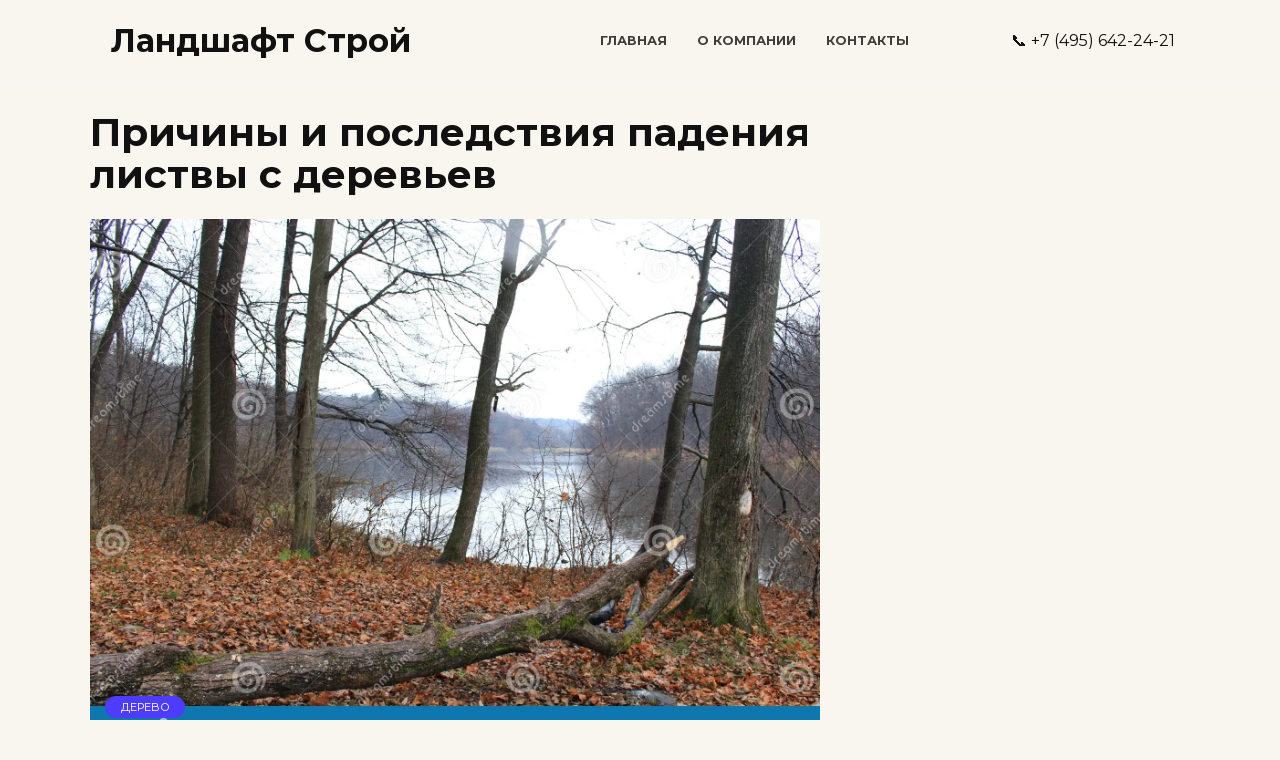

--- FILE ---
content_type: text/html; charset=UTF-8
request_url: https://landshaft-stroy.ru/prichiny-i-posledstvija-padenija-listvy-s-derevev/
body_size: 15783
content:
<!doctype html>
<html lang="ru-RU">
<head>
	<meta charset="UTF-8">
	<meta name="viewport" content="width=device-width, initial-scale=1">

	<meta name='robots' content='index, follow, max-image-preview:large, max-snippet:-1, max-video-preview:-1' />

	<title>С деревьев падает листва</title>
	<meta name="description" content="Листва, падающая с деревьев, является естественным процессом в жизненном цикле дерева. В этой статье мы рассмотрим причины, по которым деревья теряют свою" />
	<link rel="canonical" href="https://landshaft-stroy.ru/prichiny-i-posledstvija-padenija-listvy-s-derevev/" />


<style id='wp-img-auto-sizes-contain-inline-css' type='text/css'>
img:is([sizes=auto i],[sizes^="auto," i]){contain-intrinsic-size:3000px 1500px}
/*# sourceURL=wp-img-auto-sizes-contain-inline-css */
</style>
<style id='classic-theme-styles-inline-css' type='text/css'>
/*! This file is auto-generated */
.wp-block-button__link{color:#fff;background-color:#32373c;border-radius:9999px;box-shadow:none;text-decoration:none;padding:calc(.667em + 2px) calc(1.333em + 2px);font-size:1.125em}.wp-block-file__button{background:#32373c;color:#fff;text-decoration:none}
/*# sourceURL=/wp-includes/css/classic-themes.min.css */
</style>
<link rel='stylesheet' id='google-fonts-css' href='https://fonts.googleapis.com/css?family=Montserrat%3A400%2C400i%2C700&#038;subset=cyrillic&#038;display=swap'  media='all' />
<link rel='stylesheet' id='reboot-style-css' href='https://landshaft-stroy.ru/wp-content/themes/reboot/assets/css/style.min.css'  media='all' />
<script type="text/javascript" src="https://landshaft-stroy.ru/wp-includes/js/jquery/jquery.min.js" id="jquery-core-js"></script>
<script type="text/javascript" src="https://landshaft-stroy.ru/wp-includes/js/jquery/jquery-migrate.min.js" id="jquery-migrate-js"></script>
<style>.pseudo-clearfy-link { color: #008acf; cursor: pointer;}.pseudo-clearfy-link:hover { text-decoration: none;}</style><link rel="preload" href="https://landshaft-stroy.ru/wp-content/themes/reboot/assets/fonts/wpshop-core.ttf" as="font" crossorigin><link rel="preload" href="https://thumbs.dreamstime.com/z/%D0%B6%D0%B5%D0%BB%D1%82%D0%B0%D1%8F-%D0%BB%D0%B8%D1%81%D1%82%D0%B2%D0%B0-%D0%BF%D0%B0%D0%B4%D0%B0%D0%B5%D1%82-%D1%81-%D0%B4%D0%B5%D1%80%D0%B5%D0%B2%D1%8C%D0%B5%D0%B2-%D1%80%D0%B0%D1%81%D1%82%D1%83%D1%89%D0%B8%D1%85-%D0%BD%D0%B0-%D0%B1%D0%B5%D1%80%D0%B5%D0%B3%D1%83-%D0%BB%D0%B5%D1%81%D0%BD%D0%BE%D0%B3%D0%BE-%D0%BE%D0%B7%D0%B5%D1%80%D0%B0-%D0%BE%D1%81%D0%B5%D0%BD%D1%8C-234107130.jpg" as="image" crossorigin>
    <style>body{background-color:#f8f6ee}.site-content{background-color:#f8f6ee}.site-header{background-color:#f8f6ee}@media (min-width: 992px){.top-menu ul li .sub-menu{background-color:#f8f6ee}}.main-navigation, .main-navigation ul li .sub-menu li, .main-navigation ul li.menu-item-has-children:before, .footer-navigation, .footer-navigation ul li .sub-menu li, .footer-navigation ul li.menu-item-has-children:before{background-color:#f8f6ee}</style>
<link rel="icon" href="https://landshaft-stroy.ru/wp-content/uploads/2023/11/cropped-favicon-32x32.png" sizes="32x32" />
<link rel="icon" href="https://landshaft-stroy.ru/wp-content/uploads/2023/11/cropped-favicon-192x192.png" sizes="192x192" />
<link rel="apple-touch-icon" href="https://landshaft-stroy.ru/wp-content/uploads/2023/11/cropped-favicon-180x180.png" />
<meta name="msapplication-TileImage" content="https://landshaft-stroy.ru/wp-content/uploads/2023/11/cropped-favicon-270x270.png" />

<!-- FIFU:jsonld:begin -->
<script type="application/ld+json">{"@context":"https://schema.org","@graph":[{"@type":"ImageObject","@id":"https://thumbs.dreamstime.com/z/%D0%B6%D0%B5%D0%BB%D1%82%D0%B0%D1%8F-%D0%BB%D0%B8%D1%81%D1%82%D0%B2%D0%B0-%D0%BF%D0%B0%D0%B4%D0%B0%D0%B5%D1%82-%D1%81-%D0%B4%D0%B5%D1%80%D0%B5%D0%B2%D1%8C%D0%B5%D0%B2-%D1%80%D0%B0%D1%81%D1%82%D1%83%D1%89%D0%B8%D1%85-%D0%BD%D0%B0-%D0%B1%D0%B5%D1%80%D0%B5%D0%B3%D1%83-%D0%BB%D0%B5%D1%81%D0%BD%D0%BE%D0%B3%D0%BE-%D0%BE%D0%B7%D0%B5%D1%80%D0%B0-%D0%BE%D1%81%D0%B5%D0%BD%D1%8C-234107130.jpg","url":"https://thumbs.dreamstime.com/z/%D0%B6%D0%B5%D0%BB%D1%82%D0%B0%D1%8F-%D0%BB%D0%B8%D1%81%D1%82%D0%B2%D0%B0-%D0%BF%D0%B0%D0%B4%D0%B0%D0%B5%D1%82-%D1%81-%D0%B4%D0%B5%D1%80%D0%B5%D0%B2%D1%8C%D0%B5%D0%B2-%D1%80%D0%B0%D1%81%D1%82%D1%83%D1%89%D0%B8%D1%85-%D0%BD%D0%B0-%D0%B1%D0%B5%D1%80%D0%B5%D0%B3%D1%83-%D0%BB%D0%B5%D1%81%D0%BD%D0%BE%D0%B3%D0%BE-%D0%BE%D0%B7%D0%B5%D1%80%D0%B0-%D0%BE%D1%81%D0%B5%D0%BD%D1%8C-234107130.jpg","contentUrl":"https://thumbs.dreamstime.com/z/%D0%B6%D0%B5%D0%BB%D1%82%D0%B0%D1%8F-%D0%BB%D0%B8%D1%81%D1%82%D0%B2%D0%B0-%D0%BF%D0%B0%D0%B4%D0%B0%D0%B5%D1%82-%D1%81-%D0%B4%D0%B5%D1%80%D0%B5%D0%B2%D1%8C%D0%B5%D0%B2-%D1%80%D0%B0%D1%81%D1%82%D1%83%D1%89%D0%B8%D1%85-%D0%BD%D0%B0-%D0%B1%D0%B5%D1%80%D0%B5%D0%B3%D1%83-%D0%BB%D0%B5%D1%81%D0%BD%D0%BE%D0%B3%D0%BE-%D0%BE%D0%B7%D0%B5%D1%80%D0%B0-%D0%BE%D1%81%D0%B5%D0%BD%D1%8C-234107130.jpg","mainEntityOfPage":"https://landshaft-stroy.ru/prichiny-i-posledstvija-padenija-listvy-s-derevev/"}]}</script>
<!-- FIFU:jsonld:end -->
    <meta name="yandex-verification" content="7c4400b4bce92b71" />
<!-- Yandex.Metrika counter --> <script type="text/javascript" > (function(m,e,t,r,i,k,a){m[i]=m[i]||function(){(m[i].a=m[i].a||[]).push(arguments)}; m[i].l=1*new Date(); for (var j = 0; j < document.scripts.length; j++) {if (document.scripts[j].src === r) { return; }} k=e.createElement(t),a=e.getElementsByTagName(t)[0],k.async=1,k.src=r,a.parentNode.insertBefore(k,a)}) (window, document, "script", "https://mc.yandex.ru/metrika/tag.js", "ym"); ym(10208656, "init", { clickmap:true, trackLinks:true, accurateTrackBounce:true, webvisor:true }); </script> <noscript><div><img src="https://mc.yandex.ru/watch/10208656" style="position:absolute; left:-9999px;" alt="" /></div></noscript> <!-- /Yandex.Metrika counter --><style id='global-styles-inline-css' type='text/css'>
:root{--wp--preset--aspect-ratio--square: 1;--wp--preset--aspect-ratio--4-3: 4/3;--wp--preset--aspect-ratio--3-4: 3/4;--wp--preset--aspect-ratio--3-2: 3/2;--wp--preset--aspect-ratio--2-3: 2/3;--wp--preset--aspect-ratio--16-9: 16/9;--wp--preset--aspect-ratio--9-16: 9/16;--wp--preset--color--black: #000000;--wp--preset--color--cyan-bluish-gray: #abb8c3;--wp--preset--color--white: #ffffff;--wp--preset--color--pale-pink: #f78da7;--wp--preset--color--vivid-red: #cf2e2e;--wp--preset--color--luminous-vivid-orange: #ff6900;--wp--preset--color--luminous-vivid-amber: #fcb900;--wp--preset--color--light-green-cyan: #7bdcb5;--wp--preset--color--vivid-green-cyan: #00d084;--wp--preset--color--pale-cyan-blue: #8ed1fc;--wp--preset--color--vivid-cyan-blue: #0693e3;--wp--preset--color--vivid-purple: #9b51e0;--wp--preset--gradient--vivid-cyan-blue-to-vivid-purple: linear-gradient(135deg,rgb(6,147,227) 0%,rgb(155,81,224) 100%);--wp--preset--gradient--light-green-cyan-to-vivid-green-cyan: linear-gradient(135deg,rgb(122,220,180) 0%,rgb(0,208,130) 100%);--wp--preset--gradient--luminous-vivid-amber-to-luminous-vivid-orange: linear-gradient(135deg,rgb(252,185,0) 0%,rgb(255,105,0) 100%);--wp--preset--gradient--luminous-vivid-orange-to-vivid-red: linear-gradient(135deg,rgb(255,105,0) 0%,rgb(207,46,46) 100%);--wp--preset--gradient--very-light-gray-to-cyan-bluish-gray: linear-gradient(135deg,rgb(238,238,238) 0%,rgb(169,184,195) 100%);--wp--preset--gradient--cool-to-warm-spectrum: linear-gradient(135deg,rgb(74,234,220) 0%,rgb(151,120,209) 20%,rgb(207,42,186) 40%,rgb(238,44,130) 60%,rgb(251,105,98) 80%,rgb(254,248,76) 100%);--wp--preset--gradient--blush-light-purple: linear-gradient(135deg,rgb(255,206,236) 0%,rgb(152,150,240) 100%);--wp--preset--gradient--blush-bordeaux: linear-gradient(135deg,rgb(254,205,165) 0%,rgb(254,45,45) 50%,rgb(107,0,62) 100%);--wp--preset--gradient--luminous-dusk: linear-gradient(135deg,rgb(255,203,112) 0%,rgb(199,81,192) 50%,rgb(65,88,208) 100%);--wp--preset--gradient--pale-ocean: linear-gradient(135deg,rgb(255,245,203) 0%,rgb(182,227,212) 50%,rgb(51,167,181) 100%);--wp--preset--gradient--electric-grass: linear-gradient(135deg,rgb(202,248,128) 0%,rgb(113,206,126) 100%);--wp--preset--gradient--midnight: linear-gradient(135deg,rgb(2,3,129) 0%,rgb(40,116,252) 100%);--wp--preset--font-size--small: 19.5px;--wp--preset--font-size--medium: 20px;--wp--preset--font-size--large: 36.5px;--wp--preset--font-size--x-large: 42px;--wp--preset--font-size--normal: 22px;--wp--preset--font-size--huge: 49.5px;--wp--preset--spacing--20: 0.44rem;--wp--preset--spacing--30: 0.67rem;--wp--preset--spacing--40: 1rem;--wp--preset--spacing--50: 1.5rem;--wp--preset--spacing--60: 2.25rem;--wp--preset--spacing--70: 3.38rem;--wp--preset--spacing--80: 5.06rem;--wp--preset--shadow--natural: 6px 6px 9px rgba(0, 0, 0, 0.2);--wp--preset--shadow--deep: 12px 12px 50px rgba(0, 0, 0, 0.4);--wp--preset--shadow--sharp: 6px 6px 0px rgba(0, 0, 0, 0.2);--wp--preset--shadow--outlined: 6px 6px 0px -3px rgb(255, 255, 255), 6px 6px rgb(0, 0, 0);--wp--preset--shadow--crisp: 6px 6px 0px rgb(0, 0, 0);}:where(.is-layout-flex){gap: 0.5em;}:where(.is-layout-grid){gap: 0.5em;}body .is-layout-flex{display: flex;}.is-layout-flex{flex-wrap: wrap;align-items: center;}.is-layout-flex > :is(*, div){margin: 0;}body .is-layout-grid{display: grid;}.is-layout-grid > :is(*, div){margin: 0;}:where(.wp-block-columns.is-layout-flex){gap: 2em;}:where(.wp-block-columns.is-layout-grid){gap: 2em;}:where(.wp-block-post-template.is-layout-flex){gap: 1.25em;}:where(.wp-block-post-template.is-layout-grid){gap: 1.25em;}.has-black-color{color: var(--wp--preset--color--black) !important;}.has-cyan-bluish-gray-color{color: var(--wp--preset--color--cyan-bluish-gray) !important;}.has-white-color{color: var(--wp--preset--color--white) !important;}.has-pale-pink-color{color: var(--wp--preset--color--pale-pink) !important;}.has-vivid-red-color{color: var(--wp--preset--color--vivid-red) !important;}.has-luminous-vivid-orange-color{color: var(--wp--preset--color--luminous-vivid-orange) !important;}.has-luminous-vivid-amber-color{color: var(--wp--preset--color--luminous-vivid-amber) !important;}.has-light-green-cyan-color{color: var(--wp--preset--color--light-green-cyan) !important;}.has-vivid-green-cyan-color{color: var(--wp--preset--color--vivid-green-cyan) !important;}.has-pale-cyan-blue-color{color: var(--wp--preset--color--pale-cyan-blue) !important;}.has-vivid-cyan-blue-color{color: var(--wp--preset--color--vivid-cyan-blue) !important;}.has-vivid-purple-color{color: var(--wp--preset--color--vivid-purple) !important;}.has-black-background-color{background-color: var(--wp--preset--color--black) !important;}.has-cyan-bluish-gray-background-color{background-color: var(--wp--preset--color--cyan-bluish-gray) !important;}.has-white-background-color{background-color: var(--wp--preset--color--white) !important;}.has-pale-pink-background-color{background-color: var(--wp--preset--color--pale-pink) !important;}.has-vivid-red-background-color{background-color: var(--wp--preset--color--vivid-red) !important;}.has-luminous-vivid-orange-background-color{background-color: var(--wp--preset--color--luminous-vivid-orange) !important;}.has-luminous-vivid-amber-background-color{background-color: var(--wp--preset--color--luminous-vivid-amber) !important;}.has-light-green-cyan-background-color{background-color: var(--wp--preset--color--light-green-cyan) !important;}.has-vivid-green-cyan-background-color{background-color: var(--wp--preset--color--vivid-green-cyan) !important;}.has-pale-cyan-blue-background-color{background-color: var(--wp--preset--color--pale-cyan-blue) !important;}.has-vivid-cyan-blue-background-color{background-color: var(--wp--preset--color--vivid-cyan-blue) !important;}.has-vivid-purple-background-color{background-color: var(--wp--preset--color--vivid-purple) !important;}.has-black-border-color{border-color: var(--wp--preset--color--black) !important;}.has-cyan-bluish-gray-border-color{border-color: var(--wp--preset--color--cyan-bluish-gray) !important;}.has-white-border-color{border-color: var(--wp--preset--color--white) !important;}.has-pale-pink-border-color{border-color: var(--wp--preset--color--pale-pink) !important;}.has-vivid-red-border-color{border-color: var(--wp--preset--color--vivid-red) !important;}.has-luminous-vivid-orange-border-color{border-color: var(--wp--preset--color--luminous-vivid-orange) !important;}.has-luminous-vivid-amber-border-color{border-color: var(--wp--preset--color--luminous-vivid-amber) !important;}.has-light-green-cyan-border-color{border-color: var(--wp--preset--color--light-green-cyan) !important;}.has-vivid-green-cyan-border-color{border-color: var(--wp--preset--color--vivid-green-cyan) !important;}.has-pale-cyan-blue-border-color{border-color: var(--wp--preset--color--pale-cyan-blue) !important;}.has-vivid-cyan-blue-border-color{border-color: var(--wp--preset--color--vivid-cyan-blue) !important;}.has-vivid-purple-border-color{border-color: var(--wp--preset--color--vivid-purple) !important;}.has-vivid-cyan-blue-to-vivid-purple-gradient-background{background: var(--wp--preset--gradient--vivid-cyan-blue-to-vivid-purple) !important;}.has-light-green-cyan-to-vivid-green-cyan-gradient-background{background: var(--wp--preset--gradient--light-green-cyan-to-vivid-green-cyan) !important;}.has-luminous-vivid-amber-to-luminous-vivid-orange-gradient-background{background: var(--wp--preset--gradient--luminous-vivid-amber-to-luminous-vivid-orange) !important;}.has-luminous-vivid-orange-to-vivid-red-gradient-background{background: var(--wp--preset--gradient--luminous-vivid-orange-to-vivid-red) !important;}.has-very-light-gray-to-cyan-bluish-gray-gradient-background{background: var(--wp--preset--gradient--very-light-gray-to-cyan-bluish-gray) !important;}.has-cool-to-warm-spectrum-gradient-background{background: var(--wp--preset--gradient--cool-to-warm-spectrum) !important;}.has-blush-light-purple-gradient-background{background: var(--wp--preset--gradient--blush-light-purple) !important;}.has-blush-bordeaux-gradient-background{background: var(--wp--preset--gradient--blush-bordeaux) !important;}.has-luminous-dusk-gradient-background{background: var(--wp--preset--gradient--luminous-dusk) !important;}.has-pale-ocean-gradient-background{background: var(--wp--preset--gradient--pale-ocean) !important;}.has-electric-grass-gradient-background{background: var(--wp--preset--gradient--electric-grass) !important;}.has-midnight-gradient-background{background: var(--wp--preset--gradient--midnight) !important;}.has-small-font-size{font-size: var(--wp--preset--font-size--small) !important;}.has-medium-font-size{font-size: var(--wp--preset--font-size--medium) !important;}.has-large-font-size{font-size: var(--wp--preset--font-size--large) !important;}.has-x-large-font-size{font-size: var(--wp--preset--font-size--x-large) !important;}
/*# sourceURL=global-styles-inline-css */
</style>
<link rel="preload" as="image" href="https://thumbs.dreamstime.com/z/%D0%B6%D0%B5%D0%BB%D1%82%D0%B0%D1%8F-%D0%BB%D0%B8%D1%81%D1%82%D0%B2%D0%B0-%D0%BF%D0%B0%D0%B4%D0%B0%D0%B5%D1%82-%D1%81-%D0%B4%D0%B5%D1%80%D0%B5%D0%B2%D1%8C%D0%B5%D0%B2-%D1%80%D0%B0%D1%81%D1%82%D1%83%D1%89%D0%B8%D1%85-%D0%BD%D0%B0-%D0%B1%D0%B5%D1%80%D0%B5%D0%B3%D1%83-%D0%BB%D0%B5%D1%81%D0%BD%D0%BE%D0%B3%D0%BE-%D0%BE%D0%B7%D0%B5%D1%80%D0%B0-%D0%BE%D1%81%D0%B5%D0%BD%D1%8C-234107130.jpg"><link rel="preload" as="image" href="https://thumbs.dreamstime.com/z/%D0%B6%D0%B5%D0%BB%D1%82%D0%B0%D1%8F-%D0%BB%D0%B8%D1%81%D1%82%D0%B2%D0%B0-%D0%BF%D0%B0%D0%B4%D0%B0%D0%B5%D1%82-%D1%81-%D0%B4%D0%B5%D1%80%D0%B5%D0%B2%D1%8C%D0%B5%D0%B2-%D1%80%D0%B0%D1%81%D1%82%D1%83%D1%89%D0%B8%D1%85-%D0%BD%D0%B0-%D0%B1%D0%B5%D1%80%D0%B5%D0%B3%D1%83-%D0%BB%D0%B5%D1%81%D0%BD%D0%BE%D0%B3%D0%BE-%D0%BE%D0%B7%D0%B5%D1%80%D0%B0-%D0%BE%D1%81%D0%B5%D0%BD%D1%8C-234107130.jpg"><link rel="preload" as="image" href="http://dachnaya-zhizn.ru/images/dacha/800px-driedfigs1.jpg"><link rel="preload" as="image" href="https://avatars.dzeninfra.ru/get-zen_doc/162989/pub_5eaf5a04dadc5a18844cc84d_5eaf5a23260ca90dc3984a43/scale_1200"><link rel="preload" as="image" href="http://plant.geoman.ru/books/item/f00/s00/z0000000/pic/st003_07.jpg"><link rel="preload" as="image" href="https://i.pinimg.com/736x/76/e7/d8/76e7d80c926c257cec4d041dc9bc1906.jpg"></head>







<body class="wp-singular post-template-default single single-post postid-1529 single-format-standard wp-embed-responsive wp-theme-reboot sidebar-right">



<div id="page" class="site">
    <a class="skip-link screen-reader-text" href="#content">Перейти к содержанию</a>

    <div class="search-screen-overlay js-search-screen-overlay"></div>
    <div class="search-screen js-search-screen">
        
<form role="search" method="get" class="search-form" action="https://landshaft-stroy.ru/">
    <label>
        <span class="screen-reader-text">Search for:</span>
        <input type="search" class="search-field" placeholder="Поиск…" value="" name="s">
    </label>
    <button type="submit" class="search-submit"></button>
</form>    </div>

    

<header id="masthead" class="site-header full" itemscope itemtype="http://schema.org/WPHeader">
    <div class="site-header-inner fixed">

        <div class="humburger js-humburger"><span></span><span></span><span></span></div>

        
<div class="site-branding">

    <div class="site-logotype"><a href="https://landshaft-stroy.ru/"><img src="https://landshaft-stroy.ru/wp-content/uploads/2023/11/landshaft.png" width="100" height="100" alt="Ландшафт Строй"></a></div><div class="site-branding__body"><div class="site-title"><a href="https://landshaft-stroy.ru/">Ландшафт Строй</a></div></div></div><!-- .site-branding -->                <div class="header-html-1">
                                        </div>
            <div class="top-menu"><ul id="top-menu" class="menu"><li id="menu-item-11606" class="menu-item menu-item-type-custom menu-item-object-custom menu-item-home menu-item-11606"><a href="https://landshaft-stroy.ru">Главная</a></li>
<li id="menu-item-11607" class="menu-item menu-item-type-post_type menu-item-object-page menu-item-11607"><a href="https://landshaft-stroy.ru/about/">О компании</a></li>
<li id="menu-item-11608" class="menu-item menu-item-type-post_type menu-item-object-page menu-item-11608"><a href="https://landshaft-stroy.ru/contacts/">Контакты</a></li>
</ul></div>                <div class="header-html-2">
                    &#128222; +7 (495)  642-24-21                </div>
            
    </div>
</header><!-- #masthead -->


    
    <nav id="site-navigation" class="main-navigation fixed" style="display: none;">
        <div class="main-navigation-inner full">
            <ul id="header_menu"></ul>
        </div>
    </nav>
    <div class="container header-separator"></div>


    <div class="mobile-menu-placeholder js-mobile-menu-placeholder"></div>
    
	
    <div id="content" class="site-content fixed">

        
        <div class="site-content-inner">
    
        
        <div id="primary" class="content-area" itemscope itemtype="http://schema.org/Article">
            <main id="main" class="site-main article-card">

                
<article id="post-1529" class="article-post post-1529 post type-post status-publish format-standard has-post-thumbnail  category-derevo">

    
        
                                <h1 class="entry-title" itemprop="headline">Причины и последствия падения листвы с деревьев</h1>
                    
        
                    <div class="entry-image post-card post-card__thumbnail">
                <img post-id="1529" fifu-featured="1" width="870" height="400" src="https://thumbs.dreamstime.com/z/%D0%B6%D0%B5%D0%BB%D1%82%D0%B0%D1%8F-%D0%BB%D0%B8%D1%81%D1%82%D0%B2%D0%B0-%D0%BF%D0%B0%D0%B4%D0%B0%D0%B5%D1%82-%D1%81-%D0%B4%D0%B5%D1%80%D0%B5%D0%B2%D1%8C%D0%B5%D0%B2-%D1%80%D0%B0%D1%81%D1%82%D1%83%D1%89%D0%B8%D1%85-%D0%BD%D0%B0-%D0%B1%D0%B5%D1%80%D0%B5%D0%B3%D1%83-%D0%BB%D0%B5%D1%81%D0%BD%D0%BE%D0%B3%D0%BE-%D0%BE%D0%B7%D0%B5%D1%80%D0%B0-%D0%BE%D1%81%D0%B5%D0%BD%D1%8C-234107130.jpg" class="attachment-reboot_standard size-reboot_standard wp-post-image" alt="Причины и последствия падения листвы с деревьев" title="Причины и последствия падения листвы с деревьев" title="Причины и последствия падения листвы с деревьев" itemprop="image" decoding="async" fetchpriority="high" />                                    <span class="post-card__category"><a href="https://landshaft-stroy.ru/derevo/" itemprop="articleSection">Дерево</a></span>
                            </div>

        
    
            <div class="entry-meta">
            <span class="entry-author"><span class="entry-label">Автор</span> <span itemprop="author">Светлана Архипенко</span></span>            <span class="entry-time"><span class="entry-label">На чтение</span> 10 мин</span>            <span class="entry-views"><span class="entry-label">Просмотров</span> <span class="js-views-count" data-post_id="1529">13</span></span>            <span class="entry-date"><span class="entry-label">Опубликовано</span> <time itemprop="datePublished" datetime="2023-11-30">30.11.2023</time></span>
                    </div>
    
    
    <div class="entry-content" itemprop="articleBody">
        <div class="table-of-contents"><div class="table-of-contents__header"><span class="table-of-contents__hide js-table-of-contents-hide">Содержание</span></div><ol class="table-of-contents__list js-table-of-contents-list" style="display:none;">
<li class="level-1"><a href="#prichiny-opadeniya-listvy-s-derevev">Причины опадения листвы с деревьев</a></li><li class="level-2"><a href="#1-smena-vremen-goda">1. Смена времен года</a></li><li class="level-2"><a href="#2-nedostatok-vlagi">2. Недостаток влаги</a></li><li class="level-2"><a href="#3-nedostatok-pitatelnyh-veschestv">3. Недостаток питательных веществ</a></li><li class="level-2"><a href="#4-zabolevaniya-i-vrediteli">4. Заболевания и вредители</a></li><li class="level-1"><a href="#fiziologicheskie-prichiny">Физиологические причины</a></li><li class="level-1"><a href="#vneshnie-faktory">Внешние факторы</a></li><li class="level-2"><a href="#faktory-vliyayuschie-na-padenie-listvy">Факторы, влияющие на падение листвы:</a></li><li class="level-1"><a href="#prirodnye-usloviya">Природные условия</a></li><li class="level-2"><a href="#klimat">Климат</a></li><li class="level-2"><a href="#sezonnye-izmeneniya">Сезонные изменения</a></li><li class="level-2"><a href="#osveschenie">Освещение</a></li><li class="level-2"><a href="#vlazhnost">Влажность</a></li><li class="level-1"><a href="#vliyanie-bolezney-i-vrediteley">Влияние болезней и вредителей</a></li><li class="level-2"><a href="#bolezni">Болезни</a></li><li class="level-2"><a href="#vrediteli">Вредители</a></li><li class="level-1"><a href="#vliyanie-chelovecheskoy-deyatelnosti">Влияние человеческой деятельности</a></li><li class="level-2"><a href="#1-zagryaznenie-vozduha">1. Загрязнение воздуха</a></li><li class="level-2"><a href="#2-izmenenie-klimata">2. Изменение климата</a></li><li class="level-2"><a href="#3-otsutstvie-uhoda-i-ekspluatatsiya">3. Отсутствие ухода и эксплуатация</a></li><li class="level-1"><a href="#vazhnost-opadeniya-listvy-dlya-rasteniy-i">Важность опадения листвы для растений и экосистемы</a></li><li class="level-2"><a href="#pochemu-rasteniya-teryayut-listvu">Почему растения теряют листву</a></li><li class="level-2"><a href="#rol-opavshey-listvy-dlya-rasteniy">Роль опавшей листвы для растений</a></li><li class="level-2"><a href="#rol-opavshey-listvy-dlya-ekosistemy">Роль опавшей листвы для экосистемы</a></li><li class="level-2"><a href="#zaklyuchenie">Заключение</a></li></ol></div><p><strong>Листва, падающая с деревьев, является естественным процессом в жизненном цикле дерева. В этой статье мы рассмотрим причины, по которым деревья теряют свою листву, а также влияние этого процесса на окружающую среду.</strong></p>
<p>Мы поговорим о сезонных изменениях, которые приводят к опаданию листвы, и о том, как деревья готовятся к зимнему периоду. Также мы рассмотрим роль факторов, таких как погода, освещение и гормоны, в этом процессе. Кроме того, мы обсудим, как опадание листвы влияет на окружающую среду и как оно может быть использовано в сельском хозяйстве и лесном хозяйстве.</p>
<p><!--noindex--><img alt="Причины и последствия падения листвы с деревьев" title="Причины и последствия падения листвы с деревьев" post-id="1529" fifu-featured="1" decoding="async" src="https://thumbs.dreamstime.com/z/%D0%B6%D0%B5%D0%BB%D1%82%D0%B0%D1%8F-%D0%BB%D0%B8%D1%81%D1%82%D0%B2%D0%B0-%D0%BF%D0%B0%D0%B4%D0%B0%D0%B5%D1%82-%D1%81-%D0%B4%D0%B5%D1%80%D0%B5%D0%B2%D1%8C%D0%B5%D0%B2-%D1%80%D0%B0%D1%81%D1%82%D1%83%D1%89%D0%B8%D1%85-%D0%BD%D0%B0-%D0%B1%D0%B5%D1%80%D0%B5%D0%B3%D1%83-%D0%BB%D0%B5%D1%81%D0%BD%D0%BE%D0%B3%D0%BE-%D0%BE%D0%B7%D0%B5%D1%80%D0%B0-%D0%BE%D1%81%D0%B5%D0%BD%D1%8C-234107130.jpg" /><!--/noindex--></p>
<h2 id="prichiny-opadeniya-listvy-s-derevev">Причины опадения листвы с деревьев</h2>
<p>Опадение листвы с деревьев явление, которое происходит ежегодно и связано с различными факторами. В этом экспертном тексте я расскажу о наиболее распространенных причинах опадения листвы с деревьев.</p>
<h3 id="1-smena-vremen-goda">1. Смена времен года</h3>
<p>Одной из главных причин опадения листвы является смена времен года. В осенний период, когда количество солнечного света и длительность дня сокращаются, деревья переходят в состояние покоя. Это приводит к уменьшению активности хлорофилла, зеленого пигмента, который отвечает за фотосинтез. Снижение уровня хлорофилла приводит к тому, что другие пигменты, такие как каротиноиды и антоцианы, становятся более видимыми, что придает листве разнообразные оттенки желтого, оранжевого и красного цветов.</p>
<h3 id="2-nedostatok-vlagi">2. Недостаток влаги</h3>
<p>Недостаток влаги является одной из причин опадения листвы с деревьев. В период сухой погоды, когда почва становится слишком сухой, деревья не получают достаточное количество воды, необходимое для поддержания процесса фотосинтеза. В результате, деревья начинают отбрасывать листву, чтобы снизить потерю влаги через испарение.</p>
<h3 id="3-nedostatok-pitatelnyh-veschestv">3. Недостаток питательных веществ</h3>
<p>Недостаток питательных веществ также может стать причиной опадения листвы с деревьев. Если почва, в которой растет дерево, не содержит достаточного количества необходимых питательных веществ, то дерево не сможет получить все необходимые для нормального функционирования вещества. В результате, деревья начинают отбрасывать листву, чтобы сосредоточить доступные ресурсы на рост более важных частей растения.</p>
<h3 id="4-zabolevaniya-i-vrediteli">4. Заболевания и вредители</h3>
<p>Заболевания и вредители также могут привести к опадению листвы с деревьев. Некоторые вредители, такие как насекомые или грибы, могут атаковать деревья и вызывать у них различные заболевания. Это может привести к ухудшению здоровья дерева и отмиранию его листьев. В таких случаях опадение листвы является защитной реакцией дерева на инфекцию или воздействие вредителя.</p>
<p>Таким образом, опадение листвы с деревьев является естественным и неизбежным процессом, вызванным различными факторами, такими как смена времен года, недостаток влаги и питательных веществ, а также заболевания и вредители. Понимание этих причин поможет нам лучше понять и оценить природные процессы, происходящие в растительном мире.</p>
<p><mark><strong>Почему опадают листья у денежного дерева? Что делать, как спасти толстянку?</strong></mark></p>
<p><iframe width="560" height="315" src="https://www.youtube.com/embed/FCMc2tcY76g" frameborder="0" allow="autoplay; encrypted-media" allowfullscreen></iframe></p>
<h2 id="fiziologicheskie-prichiny">Физиологические причины</h2>
<p>Одной из основных причин падения листвы является необходимость растения избавиться от старых листьев, которые уже не выполняют свою функцию. В процессе фотосинтеза листья поглощают солнечный свет и превращают его в энергию. Однако со временем листья стареют и теряют свою способность эффективно выполнять эту функцию. Поэтому деревья отбрасывают старые листья и заменяют их новыми, более эффективными.</p>
<p>Кроме того, падение листвы в осенний период связано с изменением условий окружающей среды. Сокращение дневного света и снижение температуры воздуха сигнализируют дереву о наступлении зимы. В ответ на эти сигналы, деревья начинают подготовку к зимнему периоду. Они переключают свои физиологические процессы, чтобы выжить в суровых условиях. Одним из таких процессов является отторжение старой листвы, что позволяет дереву сохранить энергию и ресурсы для выживания зимой.</p>
<p>Кроме того, физиологические причины падения листвы могут быть связаны с болезнями или вредителями. Некоторые заболевания могут привести к изменению цвета листвы, ее опадению или даже гибели дерева. Также, наличие вредителей, таких как насекомые или грызуны, может привести к повреждению листвы и ее отмиранию.</p>
<h2 id="vneshnie-faktory">Внешние факторы</h2>
<h3 id="faktory-vliyayuschie-na-padenie-listvy">Факторы, влияющие на падение листвы:</h3>
<ol>
<li>Сезонные изменения: падение листвы с деревьев происходит в осенний период и является частью естественного цикла. В это время деревья готовятся к зиме, их листья теряют свою зеленую окраску и обретают различные оттенки желтого, оранжевого и красного.</li>
<li>Фотопериодизм: продолжительность дня и ночи также оказывает влияние на падение листвы. У деревьев есть внутренние механизмы, которые реагируют на изменения освещения и изменяют характеристики листьев. Сокращение дневного света и увеличение ночного периода стимулируют процесс сброса листвы.</li>
<li>Температура: понижение температуры воздуха также оказывает влияние на падение листвы. Холодные температуры приводят к сужению сосудов в листьях и снижают активность хлорофилла, что приводит к потере зеленого цвета и последующему сбросу.</li>
<li>Ветер: сильные ветры могут ускорить процесс сброса листвы. Под воздействием ветра листья могут обламываться и падать с деревьев раньше, чем это происходило бы в обычных условиях.</li>
<li>Засуха: недостаток влаги может стать причиной преждевременного сброса листвы. Деревья реагируют на дефицит воды, сужая сосуды и сбрасывая листву для сохранения своих ресурсов.</li>
</ol>
<p>Внешние факторы, такие как сезонные изменения, фотопериодизм, температура, ветер и засуха, играют важную роль в процессе сброса листвы с деревьев. Понимание этих факторов помогает нам лучше понять и оценить этот естественный процесс.</p>
<p><!--noindex--><img decoding="async" src="https://stihi.ru/pics/2008/09/12/4030.jpg" /><!--/noindex--></p>
<h2 id="prirodnye-usloviya">Природные условия</h2>
<p>Природные условия играют важную роль в процессе опадения листвы с деревьев. Различные факторы, такие как климат, сезонные изменения, освещение и влажность, влияют на этот процесс. Давайте рассмотрим каждый из них более подробно.</p>
<h3 id="klimat">Климат</h3>
<p>Климат является одним из основных факторов, влияющих на опадение листвы с деревьев. Температура и количество осадков влияют на характер и продолжительность этого процесса. В холодных климатических условиях, таких как зима, листва обычно опадает, чтобы предотвратить потерю влаги и повреждение от низких температур. В теплых климатических условиях, таких как лето, опадение листвы может быть вызвано недостатком влаги. В целом, климатические условия определяют общий ритм опадения листвы.</p>
<h3 id="sezonnye-izmeneniya">Сезонные изменения</h3>
<p>Сезонные изменения также оказывают влияние на опадение листвы. В осенний период дневное освещение сокращается, а ночи становятся длиннее, что стимулирует деревья к опадению листвы. Это происходит из-за изменений в уровне гормонов, которые регулируют процесс фотосинтеза и роста растений. Опадение листвы является естественной реакцией на эти изменения и подготавливает деревья к зимнему периоду покоя.</p>
<h3 id="osveschenie">Освещение</h3>
<p>Освещение также играет роль в опадении листвы. Деревья, которые находятся в тени, могут опадать раньше, чем те, которые находятся на солнце. Это связано с тем, что в тени деревья получают меньше света, что может замедлить процесс фотосинтеза и стимулировать опадение листвы.</p>
<h3 id="vlazhnost">Влажность</h3>
<p>Уровень влажности также влияет на опадение листвы. В периоды с низкой влажностью, деревья могут быстрее терять влагу через листья, что может способствовать опадению. Наоборот, в периоды с высокой влажностью, деревья могут сохранять влагу, что может замедлить процесс опадения листвы.</p>
<h2 id="vliyanie-bolezney-i-vrediteley">Влияние болезней и вредителей</h2>
<p>Болезни и вредители играют важную роль в жизненном цикле деревьев и могут оказывать значительное влияние на падение листвы. Они могут вызывать различные проблемы, от увядания и гибели деревьев до изменения цвета и текстуры листвы.</p>
<h3 id="bolezni">Болезни</h3>
<p>Болезни деревьев могут быть вызваны различными микроорганизмами, такими как грибки, бактерии или вирусы. Они могут поражать различные части дерева, включая ствол, ветви, листья и корни. Некоторые из наиболее распространенных болезней, которые могут вызывать падение листвы, включают следующие:</p>
<ul>
<li><strong>Антракноз</strong>: это грибковая инфекция, которая может вызывать усыхание, пожелтение и опадение листвы.</li>
<li><strong>Ржавчина</strong>: это болезнь, вызванная грибками, и она проявляется в виде коричневых пятен на листве и стеблях.</li>
<li><strong>Пятнистость</strong>: это болезнь, вызванная грибками, и она проявляется в виде коричневых или черных пятен на листве.</li>
<li><strong>Мучнистая роса</strong>: это грибковая инфекция, которая проявляется в виде белого налета на листве и стеблях.</li>
</ul>
<h3 id="vrediteli">Вредители</h3>
<p>Вредители также могут вызывать падение листвы у деревьев. Они могут питаться листвой, стеблями или корнями деревьев, вызывая усыхание и гибель растений. Некоторые из наиболее распространенных вредителей, которые могут вызывать падение листвы, включают следующие:</p>
<ul>
<li><strong>Листовертка</strong>: это насекомое, которое питается листвой деревьев, оставляя их без питательных веществ и вызывая их опадение.</li>
<li><strong>Гусеницы</strong>: они также могут питаться листвой и вызывать опадение.</li>
<li><strong>Корневые грызуны</strong>: они питаются корнями деревьев, что может привести к усыханию и гибели.</li>
</ul>
<p>Все эти болезни и вредители могут оказывать значительное влияние на падение листвы деревьев. Поэтому важно принимать меры по предотвращению и борьбе с ними, чтобы сохранить здоровье и красоту деревьев.</p>
<h2 id="vliyanie-chelovecheskoy-deyatelnosti">Влияние человеческой деятельности</h2>
<p>Человеческая деятельность оказывает существенное влияние на деревья и их листву. Взаимодействие человека с природой может приводить к различным последствиям, которые непосредственно влияют на здоровье деревьев и их способность удерживать листву.</p>
<h3 id="1-zagryaznenie-vozduha">1. Загрязнение воздуха</h3>
<p>Одним из основных факторов, влияющих на листву деревьев, является загрязнение воздуха. Выбросы промышленности, транспорта и других источников загрязняют атмосферу, что может приводить к снижению качества воздуха вокруг деревьев. Загрязненный воздух содержит вредные частицы, такие как тяжелые металлы и химические соединения, которые могут негативно влиять на здоровье деревьев и вызывать их обесцвечивание и отмирание листвы.</p>
<h3 id="2-izmenenie-klimata">2. Изменение климата</h3>
<p>Человеческая деятельность также оказывает влияние на изменение климата, что может привести к непредсказуемым последствиям для деревьев и их листвы. Глобальное потепление, вызванное выбросами парниковых газов, может приводить к изменению сезонности и увеличению экстремальных погодных условий, таких как засухи, наводнения и сильные ветры. Эти факторы могут оказывать стресс на деревья и приводить к их повреждению и потере листвы.</p>
<h3 id="3-otsutstvie-uhoda-i-ekspluatatsiya">3. Отсутствие ухода и эксплуатация</h3>
<p>Отсутствие должного ухода за деревьями и эксплуатация их ресурсов также может оказывать негативное влияние на листву. Неправильная обрезка, недостаточное поливание, неправильное применение удобрений и пестицидов могут привести к снижению здоровья деревьев и их листвы. Кроме того, незаконная вырубка деревьев и незаконная торговля древесиной способствуют уничтожению лесных покровов и потере жизненно важных ресурсов для деревьев.</p>
<p>В целом, человеческая деятельность оказывает значительное влияние на деревья и их листву. Загрязнение воздуха, изменение климата, отсутствие ухода и эксплуатация ресурсов деревьев являются основными факторами, которые не только влияют на здоровье деревьев, но и на их способность удерживать листву. Для сохранения деревьев и их листвы необходимо принимать меры по снижению загрязнения воздуха, улучшению ухода за деревьями и охране лесных ресурсов.</p>
<h2 id="vazhnost-opadeniya-listvy-dlya-rasteniy-i">Важность опадения листвы для растений и экосистемы</h2>
<h3 id="pochemu-rasteniya-teryayut-listvu">Почему растения теряют листву</h3>
<p>Опадение листвы – это реакция растений на изменение условий окружающей среды. Основной причиной является снижение дневной продолжительности и температуры, что свидетельствует о наступлении осени и приближении зимы. Деревья и растения теряют листву, чтобы сохранить энергию и выжить в холодное время года.</p>
<h3 id="rol-opavshey-listvy-dlya-rasteniy">Роль опавшей листвы для растений</h3>
<p>Опавшая листва не просто бесполезные остатки растений, она имеет важное значение для их выживания и роста.</p>
<p>Во-первых, опавшая листва служит естественным удобрением, обогащающим почву. В процессе разложения листвы, она высвобождает множество питательных веществ, таких как азот, фосфор и калий, которые затем поглощают растения из почвы. Это позволяет растениям получить необходимые питательные вещества и продолжать свой рост и развитие.</p>
<p>Во-вторых, опавшая листва служит естественным укрытием для корней растений. Она защищает корни от низких температур и воздействия ветра, предотвращая их замерзание и высыхание. Кроме того, слой опавшей листвы помогает сохранить влагу в почве, что особенно важно в период засухи.</p>
<h3 id="rol-opavshey-listvy-dlya-ekosistemy">Роль опавшей листвы для экосистемы</h3>
<p>Опавшая листва играет также важную роль в экосистеме.</p>
<p>Во-первых, она является источником пищи для различных организмов. Множество бактерий, грибов, животных и насекомых питается разложенной листвой, получая от нее необходимые питательные вещества. Это является частью природного круговорота веществ в экосистеме.</p>
<p>Во-вторых, опавшая листва способствует сохранению влаги и предотвращает эрозию почвы. Она служит своеобразным барьером, задерживая воду и предотвращая ее быстрое стекание по склонам. Это особенно важно в лесных экосистемах, где опадающая листва способствует удержанию влаги и питательных веществ в почве.</p>
<h3 id="zaklyuchenie">Заключение</h3>
<p>Опадение листвы – это естественный процесс, который имеет огромное значение для растений и экосистемы. Опавшая листва является источником питательных веществ для растений, защитой корней от неблагоприятных условий, источником пищи для разных организмов и средством предотвращения эрозии почвы. Поэтому важно понимать, что опадение листвы – это не просто мусор, а ценный ресурс, который способствует здоровому функционированию растений и экосистемы в целом.</p>    </div><!-- .entry-content -->

</article>






    <div class="rating-box">
        <div class="rating-box__header">Оцените статью</div>
		<div class="wp-star-rating js-star-rating star-rating--score-0" data-post-id="1529" data-rating-count="0" data-rating-sum="0" data-rating-value="0"><span class="star-rating-item js-star-rating-item" data-score="1"><svg aria-hidden="true" role="img" xmlns="http://www.w3.org/2000/svg" viewBox="0 0 576 512" class="i-ico"><path fill="currentColor" d="M259.3 17.8L194 150.2 47.9 171.5c-26.2 3.8-36.7 36.1-17.7 54.6l105.7 103-25 145.5c-4.5 26.3 23.2 46 46.4 33.7L288 439.6l130.7 68.7c23.2 12.2 50.9-7.4 46.4-33.7l-25-145.5 105.7-103c19-18.5 8.5-50.8-17.7-54.6L382 150.2 316.7 17.8c-11.7-23.6-45.6-23.9-57.4 0z" class="ico-star"></path></svg></span><span class="star-rating-item js-star-rating-item" data-score="2"><svg aria-hidden="true" role="img" xmlns="http://www.w3.org/2000/svg" viewBox="0 0 576 512" class="i-ico"><path fill="currentColor" d="M259.3 17.8L194 150.2 47.9 171.5c-26.2 3.8-36.7 36.1-17.7 54.6l105.7 103-25 145.5c-4.5 26.3 23.2 46 46.4 33.7L288 439.6l130.7 68.7c23.2 12.2 50.9-7.4 46.4-33.7l-25-145.5 105.7-103c19-18.5 8.5-50.8-17.7-54.6L382 150.2 316.7 17.8c-11.7-23.6-45.6-23.9-57.4 0z" class="ico-star"></path></svg></span><span class="star-rating-item js-star-rating-item" data-score="3"><svg aria-hidden="true" role="img" xmlns="http://www.w3.org/2000/svg" viewBox="0 0 576 512" class="i-ico"><path fill="currentColor" d="M259.3 17.8L194 150.2 47.9 171.5c-26.2 3.8-36.7 36.1-17.7 54.6l105.7 103-25 145.5c-4.5 26.3 23.2 46 46.4 33.7L288 439.6l130.7 68.7c23.2 12.2 50.9-7.4 46.4-33.7l-25-145.5 105.7-103c19-18.5 8.5-50.8-17.7-54.6L382 150.2 316.7 17.8c-11.7-23.6-45.6-23.9-57.4 0z" class="ico-star"></path></svg></span><span class="star-rating-item js-star-rating-item" data-score="4"><svg aria-hidden="true" role="img" xmlns="http://www.w3.org/2000/svg" viewBox="0 0 576 512" class="i-ico"><path fill="currentColor" d="M259.3 17.8L194 150.2 47.9 171.5c-26.2 3.8-36.7 36.1-17.7 54.6l105.7 103-25 145.5c-4.5 26.3 23.2 46 46.4 33.7L288 439.6l130.7 68.7c23.2 12.2 50.9-7.4 46.4-33.7l-25-145.5 105.7-103c19-18.5 8.5-50.8-17.7-54.6L382 150.2 316.7 17.8c-11.7-23.6-45.6-23.9-57.4 0z" class="ico-star"></path></svg></span><span class="star-rating-item js-star-rating-item" data-score="5"><svg aria-hidden="true" role="img" xmlns="http://www.w3.org/2000/svg" viewBox="0 0 576 512" class="i-ico"><path fill="currentColor" d="M259.3 17.8L194 150.2 47.9 171.5c-26.2 3.8-36.7 36.1-17.7 54.6l105.7 103-25 145.5c-4.5 26.3 23.2 46 46.4 33.7L288 439.6l130.7 68.7c23.2 12.2 50.9-7.4 46.4-33.7l-25-145.5 105.7-103c19-18.5 8.5-50.8-17.7-54.6L382 150.2 316.7 17.8c-11.7-23.6-45.6-23.9-57.4 0z" class="ico-star"></path></svg></span></div>    </div>


    <div class="entry-social">
		
        		<div class="social-buttons"><span class="social-button social-button--vkontakte" data-social="vkontakte" data-image="https://thumbs.dreamstime.com/z/%D0%B6%D0%B5%D0%BB%D1%82%D0%B0%D1%8F-%D0%BB%D0%B8%D1%81%D1%82%D0%B2%D0%B0-%D0%BF%D0%B0%D0%B4%D0%B0%D0%B5%D1%82-%D1%81-%D0%B4%D0%B5%D1%80%D0%B5%D0%B2%D1%8C%D0%B5%D0%B2-%D1%80%D0%B0%D1%81%D1%82%D1%83%D1%89%D0%B8%D1%85-%D0%BD%D0%B0-%D0%B1%D0%B5%D1%80%D0%B5%D0%B3%D1%83-%D0%BB%D0%B5%D1%81%D0%BD%D0%BE%D0%B3%D0%BE-%D0%BE%D0%B7%D0%B5%D1%80%D0%B0-%D0%BE%D1%81%D0%B5%D0%BD%D1%8C-234107130.jpg"></span><span class="social-button social-button--facebook" data-social="facebook"></span><span class="social-button social-button--telegram" data-social="telegram"></span><span class="social-button social-button--odnoklassniki" data-social="odnoklassniki"></span><span class="social-button social-button--twitter" data-social="twitter"></span><span class="social-button social-button--sms" data-social="sms"></span><span class="social-button social-button--whatsapp" data-social="whatsapp"></span></div>            </div>





<meta itemscope itemprop="mainEntityOfPage" itemType="https://schema.org/WebPage" itemid="https://landshaft-stroy.ru/prichiny-i-posledstvija-padenija-listvy-s-derevev/" content="Причины и последствия падения листвы с деревьев">
    <meta itemprop="dateModified" content="2023-11-30">
<div itemprop="publisher" itemscope itemtype="https://schema.org/Organization" style="display: none;"><div itemprop="logo" itemscope itemtype="https://schema.org/ImageObject"><img itemprop="url image" src="https://landshaft-stroy.ru/wp-content/uploads/2023/11/landshaft.png" alt="Ландшафт Строй"></div><meta itemprop="name" content="Ландшафт Строй"><meta itemprop="telephone" content="Ландшафт Строй"><meta itemprop="address" content="https://landshaft-stroy.ru"></div>
<div id="comments" class="comments-area">

    	<div id="respond" class="comment-respond">
		<div id="reply-title" class="comment-reply-title">Добавить комментарий <small><a rel="nofollow" id="cancel-comment-reply-link" href="/prichiny-i-posledstvija-padenija-listvy-s-derevev/#respond" style="display:none;">Отменить ответ</a></small></div><form action="https://landshaft-stroy.ru/wp-comments-post.php" method="post" id="commentform" class="comment-form"><p class="comment-form-author"><label class="screen-reader-text" for="author">Имя <span class="required">*</span></label> <input id="author" name="author" type="text" value="" size="30" maxlength="245"  required='required' placeholder="Имя" /></p>
<p class="comment-form-email"><label class="screen-reader-text" for="email">Email <span class="required">*</span></label> <input id="email" name="email" type="email" value="" size="30" maxlength="100"  required='required' placeholder="Email" /></p>
<p class="comment-form-comment"><label class="screen-reader-text" for="comment">Комментарий</label> <textarea id="comment" name="comment" cols="45" rows="8" maxlength="65525" required="required" placeholder="Комментарий" ></textarea></p><p class="comment-form-cookies-consent"><input id="wp-comment-cookies-consent" name="wp-comment-cookies-consent" type="checkbox" value="yes" /> <label for="wp-comment-cookies-consent">Сохранить моё имя, email и адрес сайта в этом браузере для последующих моих комментариев.</label></p>
<p class="form-submit"><input name="submit" type="submit" id="submit" class="submit" value="Отправить комментарий" /> <input type='hidden' name='comment_post_ID' value='1529' id='comment_post_ID' />
<input type='hidden' name='comment_parent' id='comment_parent' value='0' />
</p></form>	</div><!-- #respond -->
	

    
</div><!-- #comments -->

            </main><!-- #main -->
        </div><!-- #primary -->

        
    
    <div id="related-posts" class="related-posts fixed"><div class="related-posts__header">Вам также может понравиться</div><div class="post-cards post-cards--vertical">
<div class="post-card post-card--related">
    <div class="post-card__thumbnail"><a href="https://landshaft-stroy.ru/sekrety-vyrashhivanija-sireni-v-vide-dereva/"><img post-id="31899" fifu-featured="1" width="335" height="220" src="http://dachnaya-zhizn.ru/images/dacha/800px-driedfigs1.jpg" class="attachment-reboot_small size-reboot_small wp-post-image" alt="Секреты выращивания сирени в виде дерева" title="Секреты выращивания сирени в виде дерева" title="Секреты выращивания сирени в виде дерева" decoding="async" loading="lazy" /></a></div><div class="post-card__title"><a href="https://landshaft-stroy.ru/sekrety-vyrashhivanija-sireni-v-vide-dereva/">Секреты выращивания сирени в виде дерева</a></div><div class="post-card__description">Сирень &#8212; это кустарник, который известен своими</div><div class="post-card__meta"><span class="post-card__comments">0</span><span class="post-card__views">26</span></div>
</div>

<div class="post-card post-card--related">
    <div class="post-card__thumbnail"><a href="https://landshaft-stroy.ru/zagolovok-stati-za-derevjami-lesa-ne-vidno/"><img post-id="38637" fifu-featured="1" width="335" height="220" src="https://avatars.dzeninfra.ru/get-zen_doc/162989/pub_5eaf5a04dadc5a18844cc84d_5eaf5a23260ca90dc3984a43/scale_1200" class="attachment-reboot_small size-reboot_small wp-post-image" alt="Заголовок статьи: &#171;За деревьями леса не видно: важность обратной связи в бизнесе&#187;" title="Заголовок статьи: &#171;За деревьями леса не видно: важность обратной связи в бизнесе&#187;" title="Заголовок статьи: &#171;За деревьями леса не видно: важность обратной связи в бизнесе&#187;" decoding="async" loading="lazy" /></a></div><div class="post-card__title"><a href="https://landshaft-stroy.ru/zagolovok-stati-za-derevjami-lesa-ne-vidno/">Заголовок статьи: &#171;За деревьями леса не видно: важность обратной связи в бизнесе&#187;</a></div><div class="post-card__description">На первый взгляд, кажется, что лес – это просто совокупность</div><div class="post-card__meta"><span class="post-card__comments">0</span><span class="post-card__views">27</span></div>
</div>

<div class="post-card post-card--related">
    <div class="post-card__thumbnail"><a href="https://landshaft-stroy.ru/kakie-vidy-zhizni-preobladajut-sredi-derevev-i/"><img post-id="29872" fifu-featured="1" width="335" height="220" src="http://plant.geoman.ru/books/item/f00/s00/z0000000/pic/st003_07.jpg" class="attachment-reboot_small size-reboot_small wp-post-image" alt="Какие виды жизни преобладают среди деревьев и кустарников" title="Какие виды жизни преобладают среди деревьев и кустарников" title="Какие виды жизни преобладают среди деревьев и кустарников" decoding="async" loading="lazy" /></a></div><div class="post-card__title"><a href="https://landshaft-stroy.ru/kakie-vidy-zhizni-preobladajut-sredi-derevev-i/">Какие виды жизни преобладают среди деревьев и кустарников</a></div><div class="post-card__description">Деревья и кустарники являются одними из наиболее характерных</div><div class="post-card__meta"><span class="post-card__comments">0</span><span class="post-card__views">25</span></div>
</div>

<div class="post-card post-card--related">
    <div class="post-card__thumbnail"><a href="https://landshaft-stroy.ru/sozdanie-dinamicheskoj-igrushki-iz-dereva/"><img post-id="33861" fifu-featured="1" width="335" height="220" src="https://i.pinimg.com/736x/76/e7/d8/76e7d80c926c257cec4d041dc9bc1906.jpg" class="attachment-reboot_small size-reboot_small wp-post-image" alt="Создание динамической игрушки из дерева самостоятельно: шаг за шагом руководство" title="Создание динамической игрушки из дерева самостоятельно: шаг за шагом руководство" title="Создание динамической игрушки из дерева самостоятельно: шаг за шагом руководство" decoding="async" loading="lazy" /></a></div><div class="post-card__title"><a href="https://landshaft-stroy.ru/sozdanie-dinamicheskoj-igrushki-iz-dereva/">Создание динамической игрушки из дерева самостоятельно: шаг за шагом руководство</a></div><div class="post-card__description">Уникальная возможность создать свою собственную игрушку</div><div class="post-card__meta"><span class="post-card__comments">0</span><span class="post-card__views">24</span></div>
</div>
</div></div>

</div><!--.site-content-inner-->


</div><!--.site-content-->





<div class="site-footer-container ">

    

    <footer id="colophon" class="site-footer site-footer--style-gray full">
        <div class="site-footer-inner fixed">

            
            
<div class="footer-bottom">
    <div class="footer-info">
        © 2026 Ландшафт Строй    </div>

    </div>
        </div>
    </footer><!--.site-footer-->
</div>


    <button type="button" class="scrolltop js-scrolltop"></button>

</div><!-- #page -->

		<script id="kama_spamblock">
			window.addEventListener( 'DOMContentLoaded', function() {
				document.addEventListener( 'mousedown', handleSubmit );
				document.addEventListener( 'touchstart', handleSubmit );
				document.addEventListener( 'keypress', handleSubmit );

				function handleSubmit( ev ){
					let sbmt = ev.target.closest( '#submit' );
					if( ! sbmt ){
						return;
					}

					let input = document.createElement( 'input' );
					let date = new Date();

					input.value = ''+ date.getUTCDate() + (date.getUTCMonth() + 1) + 'Hl7R70N5n6';
					input.name = 'ksbn_code';
					input.type = 'hidden';

					sbmt.parentNode.insertBefore( input, sbmt );
				}
			} );
		</script>
		<script type="speculationrules">
{"prefetch":[{"source":"document","where":{"and":[{"href_matches":"/*"},{"not":{"href_matches":["/wp-*.php","/wp-admin/*","/wp-content/uploads/*","/wp-content/*","/wp-content/plugins/*","/wp-content/themes/reboot/*","/*\\?(.+)"]}},{"not":{"selector_matches":"a[rel~=\"nofollow\"]"}},{"not":{"selector_matches":".no-prefetch, .no-prefetch a"}}]},"eagerness":"conservative"}]}
</script>
<script>var pseudo_links = document.querySelectorAll(".pseudo-clearfy-link");for (var i=0;i<pseudo_links.length;i++ ) { pseudo_links[i].addEventListener("click", function(e){   window.open( e.target.getAttribute("data-uri") ); }); }</script><script>document.addEventListener("copy", (event) => {var pagelink = "\nИсточник: https://landshaft-stroy.ru/prichiny-i-posledstvija-padenija-listvy-s-derevev";event.clipboardData.setData("text", document.getSelection() + pagelink);event.preventDefault();});</script><script type="text/javascript" src="https://landshaft-stroy.ru/wp-content/plugins/remove-broken-images/assets/script.min.js" id="r34rbi-js"></script>
<script type="text/javascript" id="r34rbi-js-after">
/* <![CDATA[ */
var r34rbi_redirect_on_missing_image = "";
//# sourceURL=r34rbi-js-after
/* ]]> */
</script>
<script type="text/javascript" id="reboot-scripts-js-extra">
/* <![CDATA[ */
var settings_array = {"rating_text_average":"\u0441\u0440\u0435\u0434\u043d\u0435\u0435","rating_text_from":"\u0438\u0437","lightbox_display":"1","sidebar_fixed":"1"};
var wps_ajax = {"url":"https://landshaft-stroy.ru/wp-admin/admin-ajax.php","nonce":"2f806266a6"};
//# sourceURL=reboot-scripts-js-extra
/* ]]> */
</script>
<script type="text/javascript" src="https://landshaft-stroy.ru/wp-content/themes/reboot/assets/js/scripts.min.js" id="reboot-scripts-js"></script>
<script type="text/javascript" src="https://landshaft-stroy.ru/wp-includes/js/comment-reply.min.js" id="comment-reply-js" async="async" data-wp-strategy="async" fetchpriority="low"></script>



</body>
</html><!--
Performance optimized by Redis Object Cache. Learn more: https://wprediscache.com

Получено 1522 объектов (526 КБ) от Redis через PhpRedis (v6.3.0).
-->
